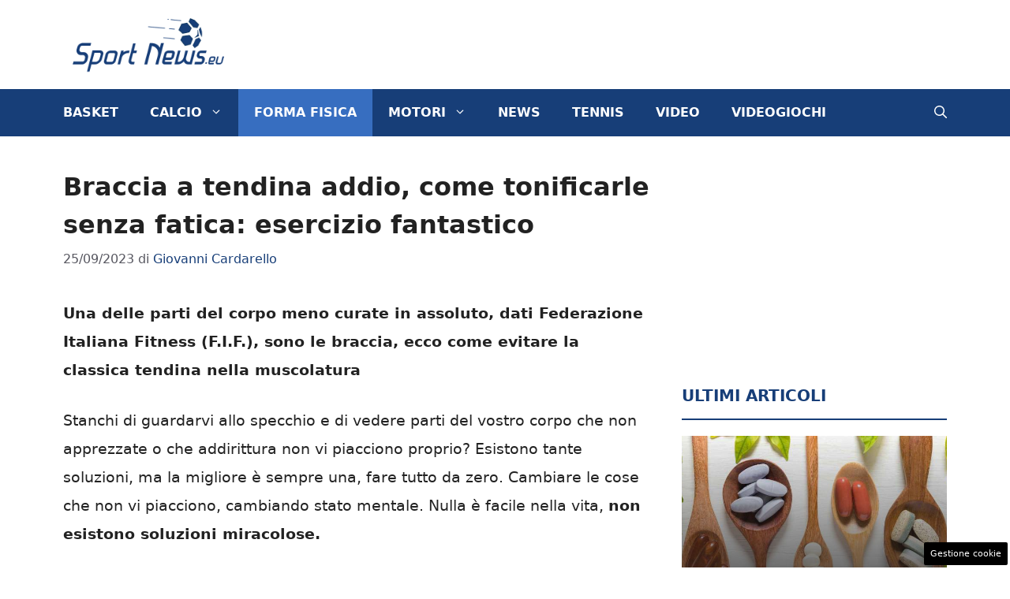

--- FILE ---
content_type: text/html; charset=UTF-8
request_url: https://www.sportnews.eu/2023/09/25/braccia-a-tendina-addio-come-tonificarle-senza-fatica-esercizio-fantastico/
body_size: 18282
content:
<!DOCTYPE html>
<html lang="it-IT">
<head>
	<meta charset="UTF-8"><link rel="preload" as="script" href="https://a.thecoreadv.com/s/sportnews/ads.js">
<link href="https://www.googletagmanager.com/gtag/js?id=G-6RN7EJCFH3" rel="preload" as="script">
<link rel="preload" href="https://www.sportnews.eu/wp-content/cache/fvm/min/1748960762-css28bf580074b5d7aa864ac4e213cdd623eb5f6e86a06863801e5cfc74acbbc.css" as="style" media="all" />
<link rel="preload" href="https://www.sportnews.eu/wp-content/cache/fvm/min/1748960762-csse3514279e8f470a3f3cc0d370f9bd326f87310667651f02266ac4ce72ce0a.css" as="style" media="all" />
<link rel="preload" href="https://www.sportnews.eu/wp-content/cache/fvm/min/1748960762-csscec2fae14b9aecfd0af4aaabc26fb88bf9805a4d5811643073b3db46118e6.css" as="style" media="all" />
<link rel="preload" href="https://www.sportnews.eu/wp-content/cache/fvm/min/1748960762-css2aa5b26de6c49f6cc8670501c69955c7e84b919b4474dd06e8aef2bb1bf1d.css" as="style" media="all" />
<link rel="preload" href="https://www.sportnews.eu/wp-content/cache/fvm/min/1748960762-js81e876193324bb34a48ad188fc80c57d0012efcad69746bb5a46ddac2e000f.js" as="script" />
<link rel="preload" href="https://www.sportnews.eu/wp-content/cache/fvm/min/1748960762-js8ae2b03d8ef94b781f0e2922082337d7e9e05580a430d5c3bf44615e615786.js" as="script" /><script data-cfasync="false">if(navigator.userAgent.match(/MSIE|Internet Explorer/i)||navigator.userAgent.match(/Trident\/7\..*?rv:11/i)){var href=document.location.href;if(!href.match(/[?&]iebrowser/)){if(href.indexOf("?")==-1){if(href.indexOf("#")==-1){document.location.href=href+"?iebrowser=1"}else{document.location.href=href.replace("#","?iebrowser=1#")}}else{if(href.indexOf("#")==-1){document.location.href=href+"&iebrowser=1"}else{document.location.href=href.replace("#","&iebrowser=1#")}}}}</script>
<script data-cfasync="false">class FVMLoader{constructor(e){this.triggerEvents=e,this.eventOptions={passive:!0},this.userEventListener=this.triggerListener.bind(this),this.delayedScripts={normal:[],async:[],defer:[]},this.allJQueries=[]}_addUserInteractionListener(e){this.triggerEvents.forEach(t=>window.addEventListener(t,e.userEventListener,e.eventOptions))}_removeUserInteractionListener(e){this.triggerEvents.forEach(t=>window.removeEventListener(t,e.userEventListener,e.eventOptions))}triggerListener(){this._removeUserInteractionListener(this),"loading"===document.readyState?document.addEventListener("DOMContentLoaded",this._loadEverythingNow.bind(this)):this._loadEverythingNow()}async _loadEverythingNow(){this._runAllDelayedCSS(),this._delayEventListeners(),this._delayJQueryReady(this),this._handleDocumentWrite(),this._registerAllDelayedScripts(),await this._loadScriptsFromList(this.delayedScripts.normal),await this._loadScriptsFromList(this.delayedScripts.defer),await this._loadScriptsFromList(this.delayedScripts.async),await this._triggerDOMContentLoaded(),await this._triggerWindowLoad(),window.dispatchEvent(new Event("wpr-allScriptsLoaded"))}_registerAllDelayedScripts(){document.querySelectorAll("script[type=fvmdelay]").forEach(e=>{e.hasAttribute("src")?e.hasAttribute("async")&&!1!==e.async?this.delayedScripts.async.push(e):e.hasAttribute("defer")&&!1!==e.defer||"module"===e.getAttribute("data-type")?this.delayedScripts.defer.push(e):this.delayedScripts.normal.push(e):this.delayedScripts.normal.push(e)})}_runAllDelayedCSS(){document.querySelectorAll("link[rel=fvmdelay]").forEach(e=>{e.setAttribute("rel","stylesheet")})}async _transformScript(e){return await this._requestAnimFrame(),new Promise(t=>{const n=document.createElement("script");let r;[...e.attributes].forEach(e=>{let t=e.nodeName;"type"!==t&&("data-type"===t&&(t="type",r=e.nodeValue),n.setAttribute(t,e.nodeValue))}),e.hasAttribute("src")?(n.addEventListener("load",t),n.addEventListener("error",t)):(n.text=e.text,t()),e.parentNode.replaceChild(n,e)})}async _loadScriptsFromList(e){const t=e.shift();return t?(await this._transformScript(t),this._loadScriptsFromList(e)):Promise.resolve()}_delayEventListeners(){let e={};function t(t,n){!function(t){function n(n){return e[t].eventsToRewrite.indexOf(n)>=0?"wpr-"+n:n}e[t]||(e[t]={originalFunctions:{add:t.addEventListener,remove:t.removeEventListener},eventsToRewrite:[]},t.addEventListener=function(){arguments[0]=n(arguments[0]),e[t].originalFunctions.add.apply(t,arguments)},t.removeEventListener=function(){arguments[0]=n(arguments[0]),e[t].originalFunctions.remove.apply(t,arguments)})}(t),e[t].eventsToRewrite.push(n)}function n(e,t){let n=e[t];Object.defineProperty(e,t,{get:()=>n||function(){},set(r){e["wpr"+t]=n=r}})}t(document,"DOMContentLoaded"),t(window,"DOMContentLoaded"),t(window,"load"),t(window,"pageshow"),t(document,"readystatechange"),n(document,"onreadystatechange"),n(window,"onload"),n(window,"onpageshow")}_delayJQueryReady(e){let t=window.jQuery;Object.defineProperty(window,"jQuery",{get:()=>t,set(n){if(n&&n.fn&&!e.allJQueries.includes(n)){n.fn.ready=n.fn.init.prototype.ready=function(t){e.domReadyFired?t.bind(document)(n):document.addEventListener("DOMContentLoaded2",()=>t.bind(document)(n))};const t=n.fn.on;n.fn.on=n.fn.init.prototype.on=function(){if(this[0]===window){function e(e){return e.split(" ").map(e=>"load"===e||0===e.indexOf("load.")?"wpr-jquery-load":e).join(" ")}"string"==typeof arguments[0]||arguments[0]instanceof String?arguments[0]=e(arguments[0]):"object"==typeof arguments[0]&&Object.keys(arguments[0]).forEach(t=>{delete Object.assign(arguments[0],{[e(t)]:arguments[0][t]})[t]})}return t.apply(this,arguments),this},e.allJQueries.push(n)}t=n}})}async _triggerDOMContentLoaded(){this.domReadyFired=!0,await this._requestAnimFrame(),document.dispatchEvent(new Event("DOMContentLoaded2")),await this._requestAnimFrame(),window.dispatchEvent(new Event("DOMContentLoaded2")),await this._requestAnimFrame(),document.dispatchEvent(new Event("wpr-readystatechange")),await this._requestAnimFrame(),document.wpronreadystatechange&&document.wpronreadystatechange()}async _triggerWindowLoad(){await this._requestAnimFrame(),window.dispatchEvent(new Event("wpr-load")),await this._requestAnimFrame(),window.wpronload&&window.wpronload(),await this._requestAnimFrame(),this.allJQueries.forEach(e=>e(window).trigger("wpr-jquery-load")),window.dispatchEvent(new Event("wpr-pageshow")),await this._requestAnimFrame(),window.wpronpageshow&&window.wpronpageshow()}_handleDocumentWrite(){const e=new Map;document.write=document.writeln=function(t){const n=document.currentScript,r=document.createRange(),i=n.parentElement;let a=e.get(n);void 0===a&&(a=n.nextSibling,e.set(n,a));const s=document.createDocumentFragment();r.setStart(s,0),s.appendChild(r.createContextualFragment(t)),i.insertBefore(s,a)}}async _requestAnimFrame(){return new Promise(e=>requestAnimationFrame(e))}static run(){const e=new FVMLoader(["keydown","mousemove","touchmove","touchstart","touchend","wheel"]);e._addUserInteractionListener(e)}}FVMLoader.run();</script><meta name='robots' content='index, follow, max-image-preview:large, max-snippet:-1, max-video-preview:-1' /><meta name="google-site-verification" content="EpVmo1qjFGoEN9BWAWMworbywvI8wXhRyzqQpJtVr6w" /><meta name="viewport" content="width=device-width, initial-scale=1"><title>Braccia a tendina addio, come tonificarle senza fatica: esercizio fantastico</title><meta name="description" content="Una delle parti del corpo meno curate in assoluto, dati F.I.F., sono le braccia, ecco come evitare la classica tendina nella muscolatura" /><link rel="canonical" href="https://www.sportnews.eu/2023/09/25/braccia-a-tendina-addio-come-tonificarle-senza-fatica-esercizio-fantastico/" /><meta property="og:locale" content="it_IT" /><meta property="og:type" content="article" /><meta property="og:title" content="Braccia a tendina addio, come tonificarle senza fatica: esercizio fantastico" /><meta property="og:description" content="Una delle parti del corpo meno curate in assoluto, dati F.I.F., sono le braccia, ecco come evitare la classica tendina nella muscolatura" /><meta property="og:url" content="https://www.sportnews.eu/2023/09/25/braccia-a-tendina-addio-come-tonificarle-senza-fatica-esercizio-fantastico/" /><meta property="og:site_name" content="Sportnews.eu" /><meta property="article:publisher" content="https://www.facebook.com/SportNews.eu" /><meta property="article:author" content="https://www.facebook.com/karda1970" /><meta property="article:published_time" content="2023-09-25T13:14:08+00:00" /><meta property="article:modified_time" content="2025-02-25T10:44:39+00:00" /><meta property="og:image" content="https://www.sportnews.eu/wp-content/uploads/2023/09/Braccia-a-tendina-Foto-Pexels-sportnews.eu_.jpg" /><meta property="og:image:width" content="1280" /><meta property="og:image:height" content="720" /><meta property="og:image:type" content="image/jpeg" /><meta name="author" content="Giovanni Cardarello" /><meta name="twitter:label1" content="Scritto da" /><meta name="twitter:data1" content="Giovanni Cardarello" /><meta name="twitter:label2" content="Tempo di lettura stimato" /><meta name="twitter:data2" content="2 minuti" /><script type="application/ld+json" class="yoast-schema-graph">{"@context":"https://schema.org","@graph":[{"@type":"Article","@id":"https://www.sportnews.eu/2023/09/25/braccia-a-tendina-addio-come-tonificarle-senza-fatica-esercizio-fantastico/#article","isPartOf":{"@id":"https://www.sportnews.eu/2023/09/25/braccia-a-tendina-addio-come-tonificarle-senza-fatica-esercizio-fantastico/"},"author":{"name":"Giovanni Cardarello","@id":"https://www.sportnews.eu/#/schema/person/52f11e51d9f65040487c558ec8cbe935"},"headline":"Braccia a tendina addio, come tonificarle senza fatica: esercizio fantastico","datePublished":"2023-09-25T13:14:08+00:00","dateModified":"2025-02-25T10:44:39+00:00","mainEntityOfPage":{"@id":"https://www.sportnews.eu/2023/09/25/braccia-a-tendina-addio-come-tonificarle-senza-fatica-esercizio-fantastico/"},"wordCount":428,"publisher":{"@id":"https://www.sportnews.eu/#organization"},"image":{"@id":"https://www.sportnews.eu/2023/09/25/braccia-a-tendina-addio-come-tonificarle-senza-fatica-esercizio-fantastico/#primaryimage"},"thumbnailUrl":"https://www.sportnews.eu/wp-content/uploads/2023/09/Braccia-a-tendina-Foto-Pexels-sportnews.eu_.jpg","articleSection":["Forma Fisica"],"inLanguage":"it-IT"},{"@type":"WebPage","@id":"https://www.sportnews.eu/2023/09/25/braccia-a-tendina-addio-come-tonificarle-senza-fatica-esercizio-fantastico/","url":"https://www.sportnews.eu/2023/09/25/braccia-a-tendina-addio-come-tonificarle-senza-fatica-esercizio-fantastico/","name":"Braccia a tendina addio, come tonificarle senza fatica: esercizio fantastico","isPartOf":{"@id":"https://www.sportnews.eu/#website"},"primaryImageOfPage":{"@id":"https://www.sportnews.eu/2023/09/25/braccia-a-tendina-addio-come-tonificarle-senza-fatica-esercizio-fantastico/#primaryimage"},"image":{"@id":"https://www.sportnews.eu/2023/09/25/braccia-a-tendina-addio-come-tonificarle-senza-fatica-esercizio-fantastico/#primaryimage"},"thumbnailUrl":"https://www.sportnews.eu/wp-content/uploads/2023/09/Braccia-a-tendina-Foto-Pexels-sportnews.eu_.jpg","datePublished":"2023-09-25T13:14:08+00:00","dateModified":"2025-02-25T10:44:39+00:00","description":"Una delle parti del corpo meno curate in assoluto, dati F.I.F., sono le braccia, ecco come evitare la classica tendina nella muscolatura","breadcrumb":{"@id":"https://www.sportnews.eu/2023/09/25/braccia-a-tendina-addio-come-tonificarle-senza-fatica-esercizio-fantastico/#breadcrumb"},"inLanguage":"it-IT","potentialAction":[{"@type":"ReadAction","target":["https://www.sportnews.eu/2023/09/25/braccia-a-tendina-addio-come-tonificarle-senza-fatica-esercizio-fantastico/"]}]},{"@type":"ImageObject","inLanguage":"it-IT","@id":"https://www.sportnews.eu/2023/09/25/braccia-a-tendina-addio-come-tonificarle-senza-fatica-esercizio-fantastico/#primaryimage","url":"https://www.sportnews.eu/wp-content/uploads/2023/09/Braccia-a-tendina-Foto-Pexels-sportnews.eu_.jpg","contentUrl":"https://www.sportnews.eu/wp-content/uploads/2023/09/Braccia-a-tendina-Foto-Pexels-sportnews.eu_.jpg","width":1280,"height":720,"caption":"Braccia a tendina (Foto Pexels) - sportnews.eu"},{"@type":"BreadcrumbList","@id":"https://www.sportnews.eu/2023/09/25/braccia-a-tendina-addio-come-tonificarle-senza-fatica-esercizio-fantastico/#breadcrumb","itemListElement":[{"@type":"ListItem","position":1,"name":"SportNews","item":"https://www.sportnews.eu/"},{"@type":"ListItem","position":2,"name":"Forma Fisica","item":"https://www.sportnews.eu/forma-fisica/"},{"@type":"ListItem","position":3,"name":"Braccia a tendina addio, come tonificarle senza fatica: esercizio fantastico"}]},{"@type":"WebSite","@id":"https://www.sportnews.eu/#website","url":"https://www.sportnews.eu/","name":"Sportnews.eu","description":"Notizie sport, notizie calcio, calciomercato, basket, formula 1, ciclismo, volley, tennis","publisher":{"@id":"https://www.sportnews.eu/#organization"},"potentialAction":[{"@type":"SearchAction","target":{"@type":"EntryPoint","urlTemplate":"https://www.sportnews.eu/?s={search_term_string}"},"query-input":{"@type":"PropertyValueSpecification","valueRequired":true,"valueName":"search_term_string"}}],"inLanguage":"it-IT"},{"@type":"Organization","@id":"https://www.sportnews.eu/#organization","name":"SportNews.eu","url":"https://www.sportnews.eu/","logo":{"@type":"ImageObject","inLanguage":"it-IT","@id":"https://www.sportnews.eu/#/schema/logo/image/","url":"https://www.sportnews.eu/wp-content/uploads/sportnews-logo-retina.png","contentUrl":"https://www.sportnews.eu/wp-content/uploads/sportnews-logo-retina.png","width":544,"height":180,"caption":"SportNews.eu"},"image":{"@id":"https://www.sportnews.eu/#/schema/logo/image/"},"sameAs":["https://www.facebook.com/SportNews.eu"]},{"@type":"Person","@id":"https://www.sportnews.eu/#/schema/person/52f11e51d9f65040487c558ec8cbe935","name":"Giovanni Cardarello","image":{"@type":"ImageObject","inLanguage":"it-IT","@id":"https://www.sportnews.eu/#/schema/person/image/","url":"https://secure.gravatar.com/avatar/85ee5bc3d27d3c8755280738f118f83d25f26bf91531acbb07665ffa055e2c5c?s=96&d=mm&r=g","contentUrl":"https://secure.gravatar.com/avatar/85ee5bc3d27d3c8755280738f118f83d25f26bf91531acbb07665ffa055e2c5c?s=96&d=mm&r=g","caption":"Giovanni Cardarello"},"description":"Giornalista pubblicista (ODG Umbria). Laureato con Master in Comunicazione. Romano del Quadraro, ma vivo in Umbria fra Spoleto e Terni. Sposato con Ilaria, ho tre figli. Mi occupo di sport, ambiente, cucina, politica, economia, lifestyle e gossip. Scrivo sui giornali, cartacei e online, dall'età di 14 anni. Dal 2017 lo faccio per il Gruppo Editoriale della testata","sameAs":["https://www.facebook.com/karda1970","https://www.instagram.com/karda1970/","https://www.linkedin.com/in/giovannicardarello/","https://x.com/https://twitter.com/karda70","https://www.youtube.com/c/GiovanniCardarello"],"url":"https://www.sportnews.eu/author/giovanni/"}]}</script><link rel="alternate" type="application/rss+xml" title="Sportnews.eu &raquo; Feed" href="https://www.sportnews.eu/feed/" /><link rel="alternate" type="application/rss+xml" title="Sportnews.eu &raquo; Feed dei commenti" href="https://www.sportnews.eu/comments/feed/" />
	
	<style media="all">img:is([sizes="auto" i],[sizes^="auto," i]){contain-intrinsic-size:3000px 1500px}</style>
	

<script>
  window._taboola = window._taboola || [];
  _taboola.push({article:'auto'});
</script><script>var adser = {"pagetype":"article","category":["Forma Fisica"],"category_iab":[""],"hot":false,"cmp":"clickio","cmp_params":"\/\/clickiocmp.com\/t\/consent_234048.js","_taboola":"\/\/cdn.taboola.com\/libtrc\/dmmnetwork\/loader.js"}</script>

<script>
    document.addEventListener('DOMContentLoaded', function() {
        var script = document.createElement('script');
        script.src = "https://www.googletagmanager.com/gtag/js?id=G-6RN7EJCFH3";
        script.async = true;
        document.head.appendChild(script);

        script.onload = function() {
            window.dataLayer = window.dataLayer || [];
            function gtag(){dataLayer.push(arguments);}
            gtag('js', new Date());
            gtag('config', 'G-6RN7EJCFH3');
        };
    });
</script>




	
	
	
	
	
	
	
	
	
	
	
	
	
	
	
	
	
	
	
	
	
	
	
	
	


<link rel="amphtml" href="https://www.sportnews.eu/2023/09/25/braccia-a-tendina-addio-come-tonificarle-senza-fatica-esercizio-fantastico/amp/" />

<link rel='stylesheet' id='wp-block-library-css' href='https://www.sportnews.eu/wp-content/cache/fvm/min/1748960762-css28bf580074b5d7aa864ac4e213cdd623eb5f6e86a06863801e5cfc74acbbc.css' media='all' />
<style id='classic-theme-styles-inline-css' media="all">/*! This file is auto-generated */
.wp-block-button__link{color:#fff;background-color:#32373c;border-radius:9999px;box-shadow:none;text-decoration:none;padding:calc(.667em + 2px) calc(1.333em + 2px);font-size:1.125em}.wp-block-file__button{background:#32373c;color:#fff;text-decoration:none}</style>
<style id='global-styles-inline-css' media="all">:root{--wp--preset--aspect-ratio--square:1;--wp--preset--aspect-ratio--4-3:4/3;--wp--preset--aspect-ratio--3-4:3/4;--wp--preset--aspect-ratio--3-2:3/2;--wp--preset--aspect-ratio--2-3:2/3;--wp--preset--aspect-ratio--16-9:16/9;--wp--preset--aspect-ratio--9-16:9/16;--wp--preset--color--black:#000000;--wp--preset--color--cyan-bluish-gray:#abb8c3;--wp--preset--color--white:#ffffff;--wp--preset--color--pale-pink:#f78da7;--wp--preset--color--vivid-red:#cf2e2e;--wp--preset--color--luminous-vivid-orange:#ff6900;--wp--preset--color--luminous-vivid-amber:#fcb900;--wp--preset--color--light-green-cyan:#7bdcb5;--wp--preset--color--vivid-green-cyan:#00d084;--wp--preset--color--pale-cyan-blue:#8ed1fc;--wp--preset--color--vivid-cyan-blue:#0693e3;--wp--preset--color--vivid-purple:#9b51e0;--wp--preset--color--contrast:var(--contrast);--wp--preset--color--contrast-2:var(--contrast-2);--wp--preset--color--contrast-3:var(--contrast-3);--wp--preset--color--base:var(--base);--wp--preset--color--base-2:var(--base-2);--wp--preset--color--base-3:var(--base-3);--wp--preset--color--accent:var(--accent);--wp--preset--color--global-color-8:var(--global-color-8);--wp--preset--gradient--vivid-cyan-blue-to-vivid-purple:linear-gradient(135deg,rgba(6,147,227,1) 0%,rgb(155,81,224) 100%);--wp--preset--gradient--light-green-cyan-to-vivid-green-cyan:linear-gradient(135deg,rgb(122,220,180) 0%,rgb(0,208,130) 100%);--wp--preset--gradient--luminous-vivid-amber-to-luminous-vivid-orange:linear-gradient(135deg,rgba(252,185,0,1) 0%,rgba(255,105,0,1) 100%);--wp--preset--gradient--luminous-vivid-orange-to-vivid-red:linear-gradient(135deg,rgba(255,105,0,1) 0%,rgb(207,46,46) 100%);--wp--preset--gradient--very-light-gray-to-cyan-bluish-gray:linear-gradient(135deg,rgb(238,238,238) 0%,rgb(169,184,195) 100%);--wp--preset--gradient--cool-to-warm-spectrum:linear-gradient(135deg,rgb(74,234,220) 0%,rgb(151,120,209) 20%,rgb(207,42,186) 40%,rgb(238,44,130) 60%,rgb(251,105,98) 80%,rgb(254,248,76) 100%);--wp--preset--gradient--blush-light-purple:linear-gradient(135deg,rgb(255,206,236) 0%,rgb(152,150,240) 100%);--wp--preset--gradient--blush-bordeaux:linear-gradient(135deg,rgb(254,205,165) 0%,rgb(254,45,45) 50%,rgb(107,0,62) 100%);--wp--preset--gradient--luminous-dusk:linear-gradient(135deg,rgb(255,203,112) 0%,rgb(199,81,192) 50%,rgb(65,88,208) 100%);--wp--preset--gradient--pale-ocean:linear-gradient(135deg,rgb(255,245,203) 0%,rgb(182,227,212) 50%,rgb(51,167,181) 100%);--wp--preset--gradient--electric-grass:linear-gradient(135deg,rgb(202,248,128) 0%,rgb(113,206,126) 100%);--wp--preset--gradient--midnight:linear-gradient(135deg,rgb(2,3,129) 0%,rgb(40,116,252) 100%);--wp--preset--font-size--small:13px;--wp--preset--font-size--medium:20px;--wp--preset--font-size--large:36px;--wp--preset--font-size--x-large:42px;--wp--preset--spacing--20:0.44rem;--wp--preset--spacing--30:0.67rem;--wp--preset--spacing--40:1rem;--wp--preset--spacing--50:1.5rem;--wp--preset--spacing--60:2.25rem;--wp--preset--spacing--70:3.38rem;--wp--preset--spacing--80:5.06rem;--wp--preset--shadow--natural:6px 6px 9px rgba(0, 0, 0, 0.2);--wp--preset--shadow--deep:12px 12px 50px rgba(0, 0, 0, 0.4);--wp--preset--shadow--sharp:6px 6px 0px rgba(0, 0, 0, 0.2);--wp--preset--shadow--outlined:6px 6px 0px -3px rgba(255, 255, 255, 1), 6px 6px rgba(0, 0, 0, 1);--wp--preset--shadow--crisp:6px 6px 0px rgba(0, 0, 0, 1)}:where(.is-layout-flex){gap:.5em}:where(.is-layout-grid){gap:.5em}body .is-layout-flex{display:flex}.is-layout-flex{flex-wrap:wrap;align-items:center}.is-layout-flex>:is(*,div){margin:0}body .is-layout-grid{display:grid}.is-layout-grid>:is(*,div){margin:0}:where(.wp-block-columns.is-layout-flex){gap:2em}:where(.wp-block-columns.is-layout-grid){gap:2em}:where(.wp-block-post-template.is-layout-flex){gap:1.25em}:where(.wp-block-post-template.is-layout-grid){gap:1.25em}.has-black-color{color:var(--wp--preset--color--black)!important}.has-cyan-bluish-gray-color{color:var(--wp--preset--color--cyan-bluish-gray)!important}.has-white-color{color:var(--wp--preset--color--white)!important}.has-pale-pink-color{color:var(--wp--preset--color--pale-pink)!important}.has-vivid-red-color{color:var(--wp--preset--color--vivid-red)!important}.has-luminous-vivid-orange-color{color:var(--wp--preset--color--luminous-vivid-orange)!important}.has-luminous-vivid-amber-color{color:var(--wp--preset--color--luminous-vivid-amber)!important}.has-light-green-cyan-color{color:var(--wp--preset--color--light-green-cyan)!important}.has-vivid-green-cyan-color{color:var(--wp--preset--color--vivid-green-cyan)!important}.has-pale-cyan-blue-color{color:var(--wp--preset--color--pale-cyan-blue)!important}.has-vivid-cyan-blue-color{color:var(--wp--preset--color--vivid-cyan-blue)!important}.has-vivid-purple-color{color:var(--wp--preset--color--vivid-purple)!important}.has-black-background-color{background-color:var(--wp--preset--color--black)!important}.has-cyan-bluish-gray-background-color{background-color:var(--wp--preset--color--cyan-bluish-gray)!important}.has-white-background-color{background-color:var(--wp--preset--color--white)!important}.has-pale-pink-background-color{background-color:var(--wp--preset--color--pale-pink)!important}.has-vivid-red-background-color{background-color:var(--wp--preset--color--vivid-red)!important}.has-luminous-vivid-orange-background-color{background-color:var(--wp--preset--color--luminous-vivid-orange)!important}.has-luminous-vivid-amber-background-color{background-color:var(--wp--preset--color--luminous-vivid-amber)!important}.has-light-green-cyan-background-color{background-color:var(--wp--preset--color--light-green-cyan)!important}.has-vivid-green-cyan-background-color{background-color:var(--wp--preset--color--vivid-green-cyan)!important}.has-pale-cyan-blue-background-color{background-color:var(--wp--preset--color--pale-cyan-blue)!important}.has-vivid-cyan-blue-background-color{background-color:var(--wp--preset--color--vivid-cyan-blue)!important}.has-vivid-purple-background-color{background-color:var(--wp--preset--color--vivid-purple)!important}.has-black-border-color{border-color:var(--wp--preset--color--black)!important}.has-cyan-bluish-gray-border-color{border-color:var(--wp--preset--color--cyan-bluish-gray)!important}.has-white-border-color{border-color:var(--wp--preset--color--white)!important}.has-pale-pink-border-color{border-color:var(--wp--preset--color--pale-pink)!important}.has-vivid-red-border-color{border-color:var(--wp--preset--color--vivid-red)!important}.has-luminous-vivid-orange-border-color{border-color:var(--wp--preset--color--luminous-vivid-orange)!important}.has-luminous-vivid-amber-border-color{border-color:var(--wp--preset--color--luminous-vivid-amber)!important}.has-light-green-cyan-border-color{border-color:var(--wp--preset--color--light-green-cyan)!important}.has-vivid-green-cyan-border-color{border-color:var(--wp--preset--color--vivid-green-cyan)!important}.has-pale-cyan-blue-border-color{border-color:var(--wp--preset--color--pale-cyan-blue)!important}.has-vivid-cyan-blue-border-color{border-color:var(--wp--preset--color--vivid-cyan-blue)!important}.has-vivid-purple-border-color{border-color:var(--wp--preset--color--vivid-purple)!important}.has-vivid-cyan-blue-to-vivid-purple-gradient-background{background:var(--wp--preset--gradient--vivid-cyan-blue-to-vivid-purple)!important}.has-light-green-cyan-to-vivid-green-cyan-gradient-background{background:var(--wp--preset--gradient--light-green-cyan-to-vivid-green-cyan)!important}.has-luminous-vivid-amber-to-luminous-vivid-orange-gradient-background{background:var(--wp--preset--gradient--luminous-vivid-amber-to-luminous-vivid-orange)!important}.has-luminous-vivid-orange-to-vivid-red-gradient-background{background:var(--wp--preset--gradient--luminous-vivid-orange-to-vivid-red)!important}.has-very-light-gray-to-cyan-bluish-gray-gradient-background{background:var(--wp--preset--gradient--very-light-gray-to-cyan-bluish-gray)!important}.has-cool-to-warm-spectrum-gradient-background{background:var(--wp--preset--gradient--cool-to-warm-spectrum)!important}.has-blush-light-purple-gradient-background{background:var(--wp--preset--gradient--blush-light-purple)!important}.has-blush-bordeaux-gradient-background{background:var(--wp--preset--gradient--blush-bordeaux)!important}.has-luminous-dusk-gradient-background{background:var(--wp--preset--gradient--luminous-dusk)!important}.has-pale-ocean-gradient-background{background:var(--wp--preset--gradient--pale-ocean)!important}.has-electric-grass-gradient-background{background:var(--wp--preset--gradient--electric-grass)!important}.has-midnight-gradient-background{background:var(--wp--preset--gradient--midnight)!important}.has-small-font-size{font-size:var(--wp--preset--font-size--small)!important}.has-medium-font-size{font-size:var(--wp--preset--font-size--medium)!important}.has-large-font-size{font-size:var(--wp--preset--font-size--large)!important}.has-x-large-font-size{font-size:var(--wp--preset--font-size--x-large)!important}:where(.wp-block-post-template.is-layout-flex){gap:1.25em}:where(.wp-block-post-template.is-layout-grid){gap:1.25em}:where(.wp-block-columns.is-layout-flex){gap:2em}:where(.wp-block-columns.is-layout-grid){gap:2em}:root :where(.wp-block-pullquote){font-size:1.5em;line-height:1.6}</style>
<link rel='stylesheet' id='adser-css' href='https://www.sportnews.eu/wp-content/cache/fvm/min/1748960762-csse3514279e8f470a3f3cc0d370f9bd326f87310667651f02266ac4ce72ce0a.css' media='all' />
<link rel='stylesheet' id='dadaPushly-css' href='https://www.sportnews.eu/wp-content/cache/fvm/min/1748960762-csscec2fae14b9aecfd0af4aaabc26fb88bf9805a4d5811643073b3db46118e6.css' media='all' />
<link rel='stylesheet' id='generate-style-css' href='https://www.sportnews.eu/wp-content/cache/fvm/min/1748960762-css2aa5b26de6c49f6cc8670501c69955c7e84b919b4474dd06e8aef2bb1bf1d.css' media='all' />
<style id='generate-style-inline-css' media="all">body{background-color:var(--base-3);color:var(--contrast)}a{color:var(--accent)}a:hover,a:focus{text-decoration:underline}.entry-title a,.site-branding a,a.button,.wp-block-button__link,.main-navigation a{text-decoration:none}a:hover,a:focus,a:active{color:var(--contrast)}.wp-block-group__inner-container{max-width:1200px;margin-left:auto;margin-right:auto}.site-header .header-image{width:220px}:root{--contrast:#222222;--contrast-2:#575760;--contrast-3:#b2b2be;--base:#f0f0f0;--base-2:#f7f8f9;--base-3:#ffffff;--accent:#173E78;--global-color-8:#376ec0}:root .has-contrast-color{color:var(--contrast)}:root .has-contrast-background-color{background-color:var(--contrast)}:root .has-contrast-2-color{color:var(--contrast-2)}:root .has-contrast-2-background-color{background-color:var(--contrast-2)}:root .has-contrast-3-color{color:var(--contrast-3)}:root .has-contrast-3-background-color{background-color:var(--contrast-3)}:root .has-base-color{color:var(--base)}:root .has-base-background-color{background-color:var(--base)}:root .has-base-2-color{color:var(--base-2)}:root .has-base-2-background-color{background-color:var(--base-2)}:root .has-base-3-color{color:var(--base-3)}:root .has-base-3-background-color{background-color:var(--base-3)}:root .has-accent-color{color:var(--accent)}:root .has-accent-background-color{background-color:var(--accent)}:root .has-global-color-8-color{color:var(--global-color-8)}:root .has-global-color-8-background-color{background-color:var(--global-color-8)}.gp-modal:not(.gp-modal--open):not(.gp-modal--transition){display:none}.gp-modal--transition:not(.gp-modal--open){pointer-events:none}.gp-modal-overlay:not(.gp-modal-overlay--open):not(.gp-modal--transition){display:none}.gp-modal__overlay{display:none;position:fixed;top:0;left:0;right:0;bottom:0;background:rgba(0,0,0,.2);display:flex;justify-content:center;align-items:center;z-index:10000;backdrop-filter:blur(3px);transition:opacity 500ms ease;opacity:0}.gp-modal--open:not(.gp-modal--transition) .gp-modal__overlay{opacity:1}.gp-modal__container{max-width:100%;max-height:100vh;transform:scale(.9);transition:transform 500ms ease;padding:0 10px}.gp-modal--open:not(.gp-modal--transition) .gp-modal__container{transform:scale(1)}.search-modal-fields{display:flex}.gp-search-modal .gp-modal__overlay{align-items:flex-start;padding-top:25vh;background:var(--gp-search-modal-overlay-bg-color)}.search-modal-form{width:500px;max-width:100%;background-color:var(--gp-search-modal-bg-color);color:var(--gp-search-modal-text-color)}.search-modal-form .search-field,.search-modal-form .search-field:focus{width:100%;height:60px;background-color:transparent;border:0;appearance:none;color:currentColor}.search-modal-fields button,.search-modal-fields button:active,.search-modal-fields button:focus,.search-modal-fields button:hover{background-color:transparent;border:0;color:currentColor;width:60px}.main-navigation a,.main-navigation .menu-toggle,.main-navigation .menu-bar-items{font-weight:700;text-transform:uppercase;font-size:16px}body,button,input,select,textarea{font-size:19px}body{line-height:1.9}h1{font-weight:700;font-size:32px;line-height:1.5em}h2{font-weight:700;font-size:30px;line-height:1.4em}h3{font-weight:600;font-size:28px;line-height:1.4em}.top-bar{background-color:#636363;color:#fff}.top-bar a{color:#fff}.top-bar a:hover{color:#303030}.site-header{background-color:var(--base-3)}.main-title a,.main-title a:hover{color:var(--contrast)}.site-description{color:var(--contrast-2)}.main-navigation,.main-navigation ul ul{background-color:var(--accent)}.main-navigation .main-nav ul li a,.main-navigation .menu-toggle,.main-navigation .menu-bar-items{color:var(--base-3)}.main-navigation .main-nav ul li:not([class*="current-menu-"]):hover>a,.main-navigation .main-nav ul li:not([class*="current-menu-"]):focus>a,.main-navigation .main-nav ul li.sfHover:not([class*="current-menu-"])>a,.main-navigation .menu-bar-item:hover>a,.main-navigation .menu-bar-item.sfHover>a{color:var(--base-3);background-color:var(--global-color-8)}button.menu-toggle:hover,button.menu-toggle:focus{color:var(--base-3)}.main-navigation .main-nav ul li[class*="current-menu-"]>a{color:var(--base-3);background-color:var(--global-color-8)}.navigation-search input[type="search"],.navigation-search input[type="search"]:active,.navigation-search input[type="search"]:focus,.main-navigation .main-nav ul li.search-item.active>a,.main-navigation .menu-bar-items .search-item.active>a{color:var(--base-3);background-color:var(--global-color-8)}.main-navigation ul ul{background-color:var(--accent)}.main-navigation .main-nav ul ul li:not([class*="current-menu-"]):hover>a,.main-navigation .main-nav ul ul li:not([class*="current-menu-"]):focus>a,.main-navigation .main-nav ul ul li.sfHover:not([class*="current-menu-"])>a{background-color:#376ec0}.main-navigation .main-nav ul ul li[class*="current-menu-"]>a{background-color:var(--global-color-8)}.separate-containers .inside-article,.separate-containers .comments-area,.separate-containers .page-header,.one-container .container,.separate-containers .paging-navigation,.inside-page-header{background-color:var(--base-3)}.entry-title a{color:var(--contrast)}.entry-title a:hover{color:var(--contrast-2)}.entry-meta{color:var(--contrast-2)}.sidebar .widget{background-color:var(--base-3)}.footer-widgets{background-color:var(--contrast)}.site-info{color:var(--base-3);background-color:var(--accent)}.site-info a{color:var(--base-3)}.site-info a:hover{color:var(--base-3)}.footer-bar .widget_nav_menu .current-menu-item a{color:var(--base-3)}input[type="text"],input[type="email"],input[type="url"],input[type="password"],input[type="search"],input[type="tel"],input[type="number"],textarea,select{color:var(--contrast);background-color:var(--base-2);border-color:var(--base)}input[type="text"]:focus,input[type="email"]:focus,input[type="url"]:focus,input[type="password"]:focus,input[type="search"]:focus,input[type="tel"]:focus,input[type="number"]:focus,textarea:focus,select:focus{color:var(--contrast);background-color:var(--base-2);border-color:var(--contrast-3)}button,html input[type="button"],input[type="reset"],input[type="submit"],a.button,a.wp-block-button__link:not(.has-background){color:#fff;background-color:#55555e}button:hover,html input[type="button"]:hover,input[type="reset"]:hover,input[type="submit"]:hover,a.button:hover,button:focus,html input[type="button"]:focus,input[type="reset"]:focus,input[type="submit"]:focus,a.button:focus,a.wp-block-button__link:not(.has-background):active,a.wp-block-button__link:not(.has-background):focus,a.wp-block-button__link:not(.has-background):hover{color:#fff;background-color:#3f4047}a.generate-back-to-top{background-color:rgba(0,0,0,.4);color:#fff}a.generate-back-to-top:hover,a.generate-back-to-top:focus{background-color:rgba(0,0,0,.6);color:#fff}:root{--gp-search-modal-bg-color:var(--base-3);--gp-search-modal-text-color:var(--contrast);--gp-search-modal-overlay-bg-color:rgba(0,0,0,0.2)}@media (max-width:768px){.main-navigation .menu-bar-item:hover>a,.main-navigation .menu-bar-item.sfHover>a{background:none;color:var(--base-3)}}.nav-below-header .main-navigation .inside-navigation.grid-container,.nav-above-header .main-navigation .inside-navigation.grid-container{padding:0 20px 0 20px}.site-main .wp-block-group__inner-container{padding:40px}.separate-containers .paging-navigation{padding-top:20px;padding-bottom:20px}.entry-content .alignwide,body:not(.no-sidebar) .entry-content .alignfull{margin-left:-40px;width:calc(100% + 80px);max-width:calc(100% + 80px)}.rtl .menu-item-has-children .dropdown-menu-toggle{padding-left:20px}.rtl .main-navigation .main-nav ul li.menu-item-has-children>a{padding-right:20px}@media (max-width:768px){.separate-containers .inside-article,.separate-containers .comments-area,.separate-containers .page-header,.separate-containers .paging-navigation,.one-container .site-content,.inside-page-header{padding:30px}.site-main .wp-block-group__inner-container{padding:30px}.inside-top-bar{padding-right:30px;padding-left:30px}.inside-header{padding-right:30px;padding-left:30px}.widget-area .widget{padding-top:30px;padding-right:30px;padding-bottom:30px;padding-left:30px}.footer-widgets-container{padding-top:30px;padding-right:30px;padding-bottom:30px;padding-left:30px}.inside-site-info{padding-right:30px;padding-left:30px}.entry-content .alignwide,body:not(.no-sidebar) .entry-content .alignfull{margin-left:-30px;width:calc(100% + 60px);max-width:calc(100% + 60px)}.one-container .site-main .paging-navigation{margin-bottom:20px}}.is-right-sidebar{width:30%}.is-left-sidebar{width:30%}.site-content .content-area{width:70%}@media (max-width:768px){.main-navigation .menu-toggle,.sidebar-nav-mobile:not(#sticky-placeholder){display:block}.main-navigation ul,.gen-sidebar-nav,.main-navigation:not(.slideout-navigation):not(.toggled) .main-nav>ul,.has-inline-mobile-toggle #site-navigation .inside-navigation>*:not(.navigation-search):not(.main-nav){display:none}.nav-align-right .inside-navigation,.nav-align-center .inside-navigation{justify-content:space-between}}.dynamic-author-image-rounded{border-radius:100%}.dynamic-featured-image,.dynamic-author-image{vertical-align:middle}.one-container.blog .dynamic-content-template:not(:last-child),.one-container.archive .dynamic-content-template:not(:last-child){padding-bottom:0}.dynamic-entry-excerpt>p:last-child{margin-bottom:0}</style>
<style id='generateblocks-inline-css' media="all">.gb-container.gb-tabs__item:not(.gb-tabs__item-open){display:none}.gb-container-525acc2f{padding-top:20px;padding-bottom:20px}.gb-container-3ffc8e74{min-height:260px;display:flex;flex-direction:column;justify-content:flex-end;position:relative;overflow-x:hidden;overflow-y:hidden}.gb-container-3ffc8e74:before{content:"";background-image:var(--background-image);background-repeat:no-repeat;background-position:center center;background-size:cover;z-index:0;position:absolute;top:0;right:0;bottom:0;left:0;transition:inherit;pointer-events:none}.gb-container-3ffc8e74:after{content:"";background-image:linear-gradient(180deg,rgba(255,255,255,0),var(--contrast));z-index:0;position:absolute;top:0;right:0;bottom:0;left:0;pointer-events:none}.gb-grid-wrapper>.gb-grid-column-3ffc8e74{width:100%}.gb-container-b3a03c90{max-width:1200px;z-index:1;position:relative;padding:20px}h4.gb-headline-ac22c05b{display:flex;align-items:center;justify-content:flex-start;font-size:20px;font-weight:600;text-transform:uppercase;text-align:left;padding-bottom:10px;border-bottom:2px solid var(--accent);color:var(--accent)}h3.gb-headline-8deddee5{font-size:20px;font-weight:500;text-transform:initial;margin-bottom:10px;color:var(--base-2)}h3.gb-headline-8deddee5 a{color:var(--base-2)}h3.gb-headline-8deddee5 a:hover{color:var(--base)}.gb-grid-wrapper-557aa889{display:flex;flex-wrap:wrap;row-gap:40px}.gb-grid-wrapper-557aa889>.gb-grid-column{box-sizing:border-box}@media (max-width:767px){.gb-container-525acc2f{padding-top:20px;padding-right:0;padding-bottom:20px;margin-top:40px}.gb-container-3ffc8e74{min-height:300px}h4.gb-headline-ac22c05b{font-size:17px}}.gb-container .wp-block-image img{vertical-align:middle}.gb-grid-wrapper .wp-block-image{margin-bottom:0}.gb-highlight{background:none}.gb-container-link{position:absolute;top:0;right:0;bottom:0;left:0;z-index:99}</style>
<script src="https://www.sportnews.eu/wp-content/cache/fvm/min/1748960762-js81e876193324bb34a48ad188fc80c57d0012efcad69746bb5a46ddac2e000f.js" id="jquery-core-js"></script>
<script src="https://www.sportnews.eu/wp-content/cache/fvm/min/1748960762-js8ae2b03d8ef94b781f0e2922082337d7e9e05580a430d5c3bf44615e615786.js" id="jquery-migrate-js"></script>
<script id="dadaPushly-js-extra">
var dadasuite_365_pushly_var = {"siteurl":"https:\/\/www.sportnews.eu","sitename":"sportnews.eu","is_post":"","redir":"js","endpoint":"https:\/\/sensor.pushly.net","view":"view_4"};
</script>
<script src="https://www.sportnews.eu/wp-content/plugins/dadasuite-365/includes/modules/dadasuite_365_pushly/js/dadasuite_365_pushly.min.js?ver=1.7.0" id="dadaPushly-js"></script>






<link rel="icon" href="https://www.sportnews.eu/wp-content/uploads/cropped-favicon-sportnews-eu-192x192.png" sizes="192x192" />


</head>

<body class="wp-singular post-template-default single single-post postid-275824 single-format-standard wp-custom-logo wp-embed-responsive wp-theme-generatepress post-image-above-header post-image-aligned-center right-sidebar nav-below-header one-container header-aligned-left dropdown-hover" itemtype="https://schema.org/Blog" itemscope>
	<a class="screen-reader-text skip-link" href="#content" title="Vai al contenuto">Vai al contenuto</a>		<header class="site-header" id="masthead" aria-label="Sito"  itemtype="https://schema.org/WPHeader" itemscope>
			<div class="inside-header grid-container">
				<div class="site-logo">
					<a href="https://www.sportnews.eu/" rel="home">
						<img  class="header-image is-logo-image" alt="Sportnews.eu" src="https://www.sportnews.eu/wp-content/uploads/sportnews-logo-retina.png" width="544" height="180" />
					</a>
				</div>			</div>
		</header>
				<nav class="main-navigation has-menu-bar-items sub-menu-right" id="site-navigation" aria-label="Principale"  itemtype="https://schema.org/SiteNavigationElement" itemscope>
			<div class="inside-navigation grid-container">
								<button class="menu-toggle" aria-controls="primary-menu" aria-expanded="false">
					<span class="gp-icon icon-menu-bars"><svg viewBox="0 0 512 512" aria-hidden="true" xmlns="http://www.w3.org/2000/svg" width="1em" height="1em"><path d="M0 96c0-13.255 10.745-24 24-24h464c13.255 0 24 10.745 24 24s-10.745 24-24 24H24c-13.255 0-24-10.745-24-24zm0 160c0-13.255 10.745-24 24-24h464c13.255 0 24 10.745 24 24s-10.745 24-24 24H24c-13.255 0-24-10.745-24-24zm0 160c0-13.255 10.745-24 24-24h464c13.255 0 24 10.745 24 24s-10.745 24-24 24H24c-13.255 0-24-10.745-24-24z" /></svg><svg viewBox="0 0 512 512" aria-hidden="true" xmlns="http://www.w3.org/2000/svg" width="1em" height="1em"><path d="M71.029 71.029c9.373-9.372 24.569-9.372 33.942 0L256 222.059l151.029-151.03c9.373-9.372 24.569-9.372 33.942 0 9.372 9.373 9.372 24.569 0 33.942L289.941 256l151.03 151.029c9.372 9.373 9.372 24.569 0 33.942-9.373 9.372-24.569 9.372-33.942 0L256 289.941l-151.029 151.03c-9.373 9.372-24.569 9.372-33.942 0-9.372-9.373-9.372-24.569 0-33.942L222.059 256 71.029 104.971c-9.372-9.373-9.372-24.569 0-33.942z" /></svg></span><span class="mobile-menu">Menu</span>				</button>
				<div id="primary-menu" class="main-nav"><ul id="menu-main-menu" class="menu sf-menu"><li id="menu-item-287826" class="menu-item menu-item-type-taxonomy menu-item-object-category menu-item-287826"><a href="https://www.sportnews.eu/basket/">Basket</a></li>
<li id="menu-item-26668" class="menu-item menu-item-type-taxonomy menu-item-object-category menu-item-has-children menu-item-26668"><a href="https://www.sportnews.eu/calcio/">Calcio<span role="presentation" class="dropdown-menu-toggle"><span class="gp-icon icon-arrow"><svg viewBox="0 0 330 512" aria-hidden="true" xmlns="http://www.w3.org/2000/svg" width="1em" height="1em"><path d="M305.913 197.085c0 2.266-1.133 4.815-2.833 6.514L171.087 335.593c-1.7 1.7-4.249 2.832-6.515 2.832s-4.815-1.133-6.515-2.832L26.064 203.599c-1.7-1.7-2.832-4.248-2.832-6.514s1.132-4.816 2.832-6.515l14.162-14.163c1.7-1.699 3.966-2.832 6.515-2.832 2.266 0 4.815 1.133 6.515 2.832l111.316 111.317 111.316-111.317c1.7-1.699 4.249-2.832 6.515-2.832s4.815 1.133 6.515 2.832l14.162 14.163c1.7 1.7 2.833 4.249 2.833 6.515z" /></svg></span></span></a>
<ul class="sub-menu">
	<li id="menu-item-150212" class="menu-item menu-item-type-taxonomy menu-item-object-category menu-item-150212"><a href="https://www.sportnews.eu/calcio/calciomercato/">Calciomercato</a></li>
	<li id="menu-item-287827" class="menu-item menu-item-type-taxonomy menu-item-object-category menu-item-287827"><a href="https://www.sportnews.eu/calcio/calcio-estero/">Calcio Estero</a></li>
	<li id="menu-item-222396" class="menu-item menu-item-type-taxonomy menu-item-object-category menu-item-222396"><a href="https://www.sportnews.eu/calcio/serie-a/">Serie A</a></li>
	<li id="menu-item-287828" class="menu-item menu-item-type-taxonomy menu-item-object-category menu-item-287828"><a href="https://www.sportnews.eu/calcio/serie-b/">Serie B</a></li>
	<li id="menu-item-245339" class="menu-item menu-item-type-taxonomy menu-item-object-category menu-item-245339"><a href="https://www.sportnews.eu/calcio/fantacalcio/">Fantacalcio</a></li>
</ul>
</li>
<li id="menu-item-230439" class="menu-item menu-item-type-taxonomy menu-item-object-category current-post-ancestor current-menu-parent current-post-parent menu-item-230439"><a href="https://www.sportnews.eu/forma-fisica/">Forma Fisica</a></li>
<li id="menu-item-222397" class="menu-item menu-item-type-taxonomy menu-item-object-category menu-item-has-children menu-item-222397"><a href="https://www.sportnews.eu/motori/">Motori<span role="presentation" class="dropdown-menu-toggle"><span class="gp-icon icon-arrow"><svg viewBox="0 0 330 512" aria-hidden="true" xmlns="http://www.w3.org/2000/svg" width="1em" height="1em"><path d="M305.913 197.085c0 2.266-1.133 4.815-2.833 6.514L171.087 335.593c-1.7 1.7-4.249 2.832-6.515 2.832s-4.815-1.133-6.515-2.832L26.064 203.599c-1.7-1.7-2.832-4.248-2.832-6.514s1.132-4.816 2.832-6.515l14.162-14.163c1.7-1.699 3.966-2.832 6.515-2.832 2.266 0 4.815 1.133 6.515 2.832l111.316 111.317 111.316-111.317c1.7-1.699 4.249-2.832 6.515-2.832s4.815 1.133 6.515 2.832l14.162 14.163c1.7 1.7 2.833 4.249 2.833 6.515z" /></svg></span></span></a>
<ul class="sub-menu">
	<li id="menu-item-218245" class="menu-item menu-item-type-taxonomy menu-item-object-category menu-item-218245"><a href="https://www.sportnews.eu/motori/formula-1/">Formula 1</a></li>
	<li id="menu-item-218246" class="menu-item menu-item-type-taxonomy menu-item-object-category menu-item-218246"><a href="https://www.sportnews.eu/motori/moto-gp/">Moto GP</a></li>
</ul>
</li>
<li id="menu-item-222398" class="menu-item menu-item-type-taxonomy menu-item-object-category menu-item-222398"><a href="https://www.sportnews.eu/news/">News</a></li>
<li id="menu-item-287829" class="menu-item menu-item-type-taxonomy menu-item-object-category menu-item-287829"><a href="https://www.sportnews.eu/tennis/">Tennis</a></li>
<li id="menu-item-287830" class="menu-item menu-item-type-taxonomy menu-item-object-category menu-item-287830"><a href="https://www.sportnews.eu/video/">Video</a></li>
<li id="menu-item-287831" class="menu-item menu-item-type-taxonomy menu-item-object-category menu-item-287831"><a href="https://www.sportnews.eu/videogiochi/">Videogiochi</a></li>
</ul></div><div class="menu-bar-items">	<span class="menu-bar-item">
		<a href="#" role="button" aria-label="Apri ricerca" data-gpmodal-trigger="gp-search"><span class="gp-icon icon-search"><svg viewBox="0 0 512 512" aria-hidden="true" xmlns="http://www.w3.org/2000/svg" width="1em" height="1em"><path fill-rule="evenodd" clip-rule="evenodd" d="M208 48c-88.366 0-160 71.634-160 160s71.634 160 160 160 160-71.634 160-160S296.366 48 208 48zM0 208C0 93.125 93.125 0 208 0s208 93.125 208 208c0 48.741-16.765 93.566-44.843 129.024l133.826 134.018c9.366 9.379 9.355 24.575-.025 33.941-9.379 9.366-24.575 9.355-33.941-.025L337.238 370.987C301.747 399.167 256.839 416 208 416 93.125 416 0 322.875 0 208z" /></svg><svg viewBox="0 0 512 512" aria-hidden="true" xmlns="http://www.w3.org/2000/svg" width="1em" height="1em"><path d="M71.029 71.029c9.373-9.372 24.569-9.372 33.942 0L256 222.059l151.029-151.03c9.373-9.372 24.569-9.372 33.942 0 9.372 9.373 9.372 24.569 0 33.942L289.941 256l151.03 151.029c9.372 9.373 9.372 24.569 0 33.942-9.373 9.372-24.569 9.372-33.942 0L256 289.941l-151.029 151.03c-9.373 9.372-24.569 9.372-33.942 0-9.372-9.373-9.372-24.569 0-33.942L222.059 256 71.029 104.971c-9.372-9.373-9.372-24.569 0-33.942z" /></svg></span></a>
	</span>
	</div>			</div>
		</nav>
		
	<div class="site grid-container container hfeed" id="page">
				<div class="site-content" id="content">
			
	<div class="content-area" id="primary">
		<main class="site-main" id="main">
			
<article id="post-275824" class="post-275824 post type-post status-publish format-standard has-post-thumbnail hentry category-forma-fisica" itemtype="https://schema.org/CreativeWork" itemscope>
	<div class="inside-article">
					<header class="entry-header">
				<h1 class="entry-title" itemprop="headline">Braccia a tendina addio, come tonificarle senza fatica: esercizio fantastico</h1>		<div class="entry-meta">
			<span class="posted-on"><time class="updated" datetime="2025-02-25T11:44:39+01:00" itemprop="dateModified">25/02/2025</time><time class="entry-date published" datetime="2023-09-25T15:14:08+02:00" itemprop="datePublished">25/09/2023</time></span> <span class="byline">di <span class="author vcard" itemprop="author" itemtype="https://schema.org/Person" itemscope><a class="url fn n" href="https://www.sportnews.eu/author/giovanni/" title="Visualizza tutti gli articoli di Giovanni Cardarello" rel="author" itemprop="url"><span class="author-name" itemprop="name">Giovanni Cardarello</span></a></span></span> 		</div>
					</header>
			
		<div class="entry-content" itemprop="text">
			<p><strong>Una delle parti del corpo meno curate in assoluto, dati Federazione Italiana Fitness (F.I.F.), sono le braccia, ecco come evitare la classica tendina nella muscolatura</strong></p>
<p>Stanchi di guardarvi allo specchio e di vedere parti del vostro corpo che non apprezzate o che addirittura non vi piacciono proprio? Esistono tante soluzioni, ma la migliore è sempre una, fare tutto da zero. Cambiare le cose che non vi piacciono, cambiando stato mentale. Nulla è facile nella vita, <strong>non esistono soluzioni miracolose. </strong></p>
<figure id="attachment_275825" aria-describedby="caption-attachment-275825" style="width: 740px" class="wp-caption alignnone"><img fetchpriority="high" decoding="async" class="size-medium wp-image-275825" src="https://www.sportnews.eu/wp-content/uploads/2023/09/Braccia-a-tendina-Foto-Pexels-sportnews.eu_-750x422.jpg" alt="Braccia a tendina (Foto Pexels) - sportnews.eu" width="750" height="422" srcset="https://www.sportnews.eu/wp-content/uploads/2023/09/Braccia-a-tendina-Foto-Pexels-sportnews.eu_-750x422.jpg 750w, https://www.sportnews.eu/wp-content/uploads/2023/09/Braccia-a-tendina-Foto-Pexels-sportnews.eu_-768x432.jpg 768w, https://www.sportnews.eu/wp-content/uploads/2023/09/Braccia-a-tendina-Foto-Pexels-sportnews.eu_-696x392.jpg 696w, https://www.sportnews.eu/wp-content/uploads/2023/09/Braccia-a-tendina-Foto-Pexels-sportnews.eu_-1068x601.jpg 1068w, https://www.sportnews.eu/wp-content/uploads/2023/09/Braccia-a-tendina-Foto-Pexels-sportnews.eu_.jpg 1280w" sizes="(max-width: 750px) 100vw, 750px" /><figcaption id="caption-attachment-275825" class="wp-caption-text">Braccia a tendina (Foto Pexels) &#8211; sportnews.eu</figcaption></figure>
<p>Prendete ad esempio le braccia a tendina. Una delle parti del corpo che secondo i dati diffusi dalla F.I.F, acronimo di <strong>Federazione Italiana Fitness,</strong> istituzione riconosciuta dal Coni, sono proprio le meno curate. Ma con massimo un paio di mesi di workout mirato, quelle non saranno altro che un lontano ricordo. Non è nemmeno necessario arrivare fino ad una palestra. Se è quello il problema che volete risolvere, vi basterà non fare altro che rimanere a casa vostra, e mettere su qualche specifico esercizio, direttamente dal vostro soggiorno.</p>
<h2>Braccia a tendina, l&#8217;esercizio fantastico per evitarle</h2>
<figure id="attachment_275826" aria-describedby="caption-attachment-275826" style="width: 684px" class="wp-caption alignnone"><img decoding="async" class="size-medium wp-image-275826" src="https://www.sportnews.eu/wp-content/uploads/2023/09/Braccia-a-tendina-muscolatura-flaccida-Foto-Pexels-sportnews.eu_-694x450.jpg" alt="Braccia a tendina, muscolatura flaccida (Foto Pexels) - sportnews.eu" width="694" height="450" srcset="https://www.sportnews.eu/wp-content/uploads/2023/09/Braccia-a-tendina-muscolatura-flaccida-Foto-Pexels-sportnews.eu_-694x450.jpg 694w, https://www.sportnews.eu/wp-content/uploads/2023/09/Braccia-a-tendina-muscolatura-flaccida-Foto-Pexels-sportnews.eu_-696x451.jpg 696w, https://www.sportnews.eu/wp-content/uploads/2023/09/Braccia-a-tendina-muscolatura-flaccida-Foto-Pexels-sportnews.eu_.jpg 740w" sizes="(max-width: 694px) 100vw, 694px" /><figcaption id="caption-attachment-275826" class="wp-caption-text">Braccia a tendina, muscolatura flaccida (Foto Pexels) &#8211; sportnews.eu</figcaption></figure><div class="adser-block"><script class="teads" async="true" src="//a.teads.tv/page/10811/tag"></script>
<div id="inRead"></div></div>
<p>Molti però non hanno il coraggio di mettersi in gioco, e ricorrono alla via più semplice, ma anche la più rischiosa.<strong> La modifica chirurgica dell’estetica personale</strong>. Ormai la medicina ha fatto passi così avanti nel futuro, da aver trovato soluzioni anche per tutte le cose che non ci piacciono del nostro stesso corpo. Il primo esercizio che consigliamo di fare direttamente da casa vostra, sono i DIPS. Questi consistono nel sedersi davanti ad un piano leggermente sollevato da terra. Lasciandolo dietro la schiena ad una distanza che vi permetterà poi di poggiare le mani sulla sua struttura.</p>
<p>Dita rivolte verso le voi e piedi puntati a terra. Ora, quando sarete comodi, sollevatevi usando lo sforzo delle braccia, ricordandovi per di mantenere la schiena bella dritta. Utilizzando anche solo questo singolo esercizio, con un po’ di tempo vedrete scomparire le famose braccia mosce. <strong>Tornerete anche voi a ad indossare le famose magliette slanciate</strong>, senza vergogna del giudizio esterno. Posto in fine che, questi esercizi, dovrebbero essere svolti, se lontani da consigli medici, solo ed unicamente per il vostro appagamento personale. Non per l’occhio giudice di chi non vi conosce neanche. La<a href="https://www.sportnews.eu/2023/09/23/braccia-toniche-grande-facilita-prova-questo-esercizio-sorprendera/" target="_blank" rel="noopener"> felicità personale</a> inizia con il piacersi nel proprio corpo non nel fare in modo che questo piaccia ad altri</p>

<div class="adser-block"><div id="taboola-below-article-thumbnails"></div>
<script>
  window._taboola = window._taboola || [];
  _taboola.push({
    mode: 'alternating-thumbnails-a',
    container: 'taboola-below-article-thumbnails',
    placement: 'Below Article Thumbnails',
    target_type: 'mix'
  });
</script></div>		</div>

			</div>
</article>
		</main>
	</div>

	<div class="widget-area sidebar is-right-sidebar" id="right-sidebar">
	<div class="inside-right-sidebar">
		<div id="tca-sb-1" class="tca tca-300x250" style="margin-top:0"></div>


<div class="gb-container gb-container-525acc2f">

<h4 class="gb-headline gb-headline-ac22c05b gb-headline-text">Ultimi Articoli</h4>



<div class="gb-grid-wrapper gb-grid-wrapper-557aa889 gb-query-loop-wrapper">
<div class="gb-grid-column gb-grid-column-3ffc8e74 gb-query-loop-item post-289098 post type-post status-publish format-standard has-post-thumbnail hentry category-news"><div class="gb-container gb-container-3ffc8e74" style="--background-image: url(https://www.sportnews.eu/wp-content/uploads/2024/01/Varie-vitamine.jpg);"><a class="gb-container-link" href="https://www.sportnews.eu/2025/11/25/stanchezza-fisica-e-mentale-differenze-cause-e-consigli/"></a>
<div class="gb-container gb-container-b3a03c90">
<h3 class="gb-headline gb-headline-8deddee5 gb-headline-text"><a href="https://www.sportnews.eu/2025/11/25/stanchezza-fisica-e-mentale-differenze-cause-e-consigli/">Stanchezza fisica e mentale: differenze, cause e consigli</a></h3>
</div>
</div></div>

<div class="gb-grid-column gb-grid-column-3ffc8e74 gb-query-loop-item post-289094 post type-post status-publish format-standard has-post-thumbnail hentry category-motori"><div class="gb-container gb-container-3ffc8e74" style="--background-image: url(https://www.sportnews.eu/wp-content/uploads/2025/10/Marquez-fonte-IG-768x512.jpg);"><a class="gb-container-link" href="https://www.sportnews.eu/2025/09/29/motogp-marc-marquez-e-campione-del-mondo-raggiunto-valentino-rossi/"></a>
<div class="gb-container gb-container-b3a03c90">
<h3 class="gb-headline gb-headline-8deddee5 gb-headline-text"><a href="https://www.sportnews.eu/2025/09/29/motogp-marc-marquez-e-campione-del-mondo-raggiunto-valentino-rossi/">MotoGP: Marc Marquez è campione del mondo. Raggiunto Valentino Rossi</a></h3>
</div>
</div></div>

<div class="gb-grid-column gb-grid-column-3ffc8e74 gb-query-loop-item post-289092 post type-post status-publish format-standard has-post-thumbnail hentry category-formula-1"><div class="gb-container gb-container-3ffc8e74" style="--background-image: url(https://www.sportnews.eu/wp-content/uploads/2025/10/Max-Baku-fonte-IG-768x512.jpg);"><a class="gb-container-link" href="https://www.sportnews.eu/2025/09/21/f1-gp-baku-max-verstappen-dominante-riaperto-il-mondiale/"></a>
<div class="gb-container gb-container-b3a03c90">
<h3 class="gb-headline gb-headline-8deddee5 gb-headline-text"><a href="https://www.sportnews.eu/2025/09/21/f1-gp-baku-max-verstappen-dominante-riaperto-il-mondiale/">F1 GP Baku: Max Verstappen dominante, riaperto il Mondiale?</a></h3>
</div>
</div></div>

<div class="gb-grid-column gb-grid-column-3ffc8e74 gb-query-loop-item post-289089 post type-post status-publish format-standard has-post-thumbnail hentry category-news"><div class="gb-container gb-container-3ffc8e74" style="--background-image: url(https://www.sportnews.eu/wp-content/uploads/2025/09/Jacobs-fonte-iG-1-768x512.jpg);"><a class="gb-container-link" href="https://www.sportnews.eu/2025/09/15/atletica-delusione-jacobs-non-so-se-vale-la-pena-continuare-a-soffrire/"></a>
<div class="gb-container gb-container-b3a03c90">
<h3 class="gb-headline gb-headline-8deddee5 gb-headline-text"><a href="https://www.sportnews.eu/2025/09/15/atletica-delusione-jacobs-non-so-se-vale-la-pena-continuare-a-soffrire/">Atletica, delusione Jacobs: &#8220;Non so se vale la pena continuare a soffrire&#8221;</a></h3>
</div>
</div></div>
</div>


<div id='tca-sb-2' class='tca tca-300x600'></div>

</div>	</div>
</div>

	</div>
</div>


<div class="site-footer">
			<footer class="site-info" aria-label="Sito"  itemtype="https://schema.org/WPFooter" itemscope>
			<div class="inside-site-info grid-container">
								<div class="copyright-bar">
					<div>Sportnews.eu di proprietà di DMM COMPANY SRL - Corso Vittorio Emanuele II, 13, 03018 Paliano  (FR) - Codice Fiscale e Partita I.V.A. 03144800608</div>
<div></div>
<div>Testata Giornalistica registrata presso il Tribunale di Frosinone
             con n°3/2023  del 03/03/2023</div>
<div>Copyright ©2025  - Tutti i diritti riservati  - <a rel='noopener nofollow' target='_blank' href='https://www.contattaci24.it/form.php?area=comunicazioni'>Contattaci</a></div>
<div><br/><img loading='lazy' src='https://www.thecoreadv.com/wp-content/uploads/2025/11/loghi_White_small.png' width='90px' height='30px' alt='theCore Logo' /> <br/> Le attività pubblicitarie su questo sito sono gestite da theCoreAdv</div>
<a href="/chi-siamo/">Chi siamo</a> - <a href="/redazione/">Redazione</a> - <a href="/privacy-policy/" title="Privacy">Privacy Policy</a> - <a href="/disclaimer/" title="Disclaimer">Disclaimer</a></div>				</div>
			</div>
		</footer>
		</div>

<script type="speculationrules">
{"prefetch":[{"source":"document","where":{"and":[{"href_matches":"\/*"},{"not":{"href_matches":["\/wp-*.php","\/wp-admin\/*","\/wp-content\/uploads\/*","\/wp-content\/*","\/wp-content\/plugins\/*","\/wp-content\/themes\/generatepress\/*","\/*\\?(.+)"]}},{"not":{"selector_matches":"a[rel~=\"nofollow\"]"}},{"not":{"selector_matches":".no-prefetch, .no-prefetch a"}}]},"eagerness":"conservative"}]}
</script>
<script>var dadasuite365WebPushData = {"site":"www.sportnews.eu","site_url":"https:\/\/www.sportnews.eu","vapid_key":"BOyz-sEfcU-Mrud5-WPe40aHg2Fq5y8KElxnUprtj60iCQC4FRuKl6HsYFKLI1lbr0mpJ7-ADwVap-FSdME5WD8","dadasuite_365_webpush_api":"https:\/\/sensor02.dadapush.it\/api\/push"}
 const applicationServerKey = dadasuite365WebPushData['vapid_key'];</script><script src="https://www.sportnews.eu/wp-content/plugins/dadasuite-365/includes/modules/dadasuite_365_webpush/js/dadasuite_365_webpush_helpers.min.js?v=1.7.0"></script><script>
                // Compatibilità vecchio sistema - auto subscribe dopo 3 secondi
                setTimeout(function() {
                    // Verifica che il service worker sia registrato e le funzioni disponibili
                    if (typeof push_subscribe === "function" && notificationPermissionStatus !== "denied") {
                        webPushLog("Auto-subscribe triggered for backward compatibility", "info");
                        push_subscribe().catch(e => {
                            webPushLog("Auto-subscribe failed: " + e.message, "error");
                        });
                    } else {
                        webPushLog("Auto-subscribe skipped - conditions not met", "warning");
                    }
                }, 3000);
                </script><script id="generate-a11y">!function(){"use strict";if("querySelector"in document&&"addEventListener"in window){var e=document.body;e.addEventListener("mousedown",function(){e.classList.add("using-mouse")}),e.addEventListener("keydown",function(){e.classList.remove("using-mouse")})}}();</script>	<div class="gp-modal gp-search-modal" id="gp-search">
		<div class="gp-modal__overlay" tabindex="-1" data-gpmodal-close>
			<div class="gp-modal__container">
					<form role="search" method="get" class="search-modal-form" action="https://www.sportnews.eu/">
		<label for="search-modal-input" class="screen-reader-text">Ricerca per:</label>
		<div class="search-modal-fields">
			<input id="search-modal-input" type="search" class="search-field" placeholder="Cerca &hellip;" value="" name="s" />
			<button aria-label="Cerca"><span class="gp-icon icon-search"><svg viewBox="0 0 512 512" aria-hidden="true" xmlns="http://www.w3.org/2000/svg" width="1em" height="1em"><path fill-rule="evenodd" clip-rule="evenodd" d="M208 48c-88.366 0-160 71.634-160 160s71.634 160 160 160 160-71.634 160-160S296.366 48 208 48zM0 208C0 93.125 93.125 0 208 0s208 93.125 208 208c0 48.741-16.765 93.566-44.843 129.024l133.826 134.018c9.366 9.379 9.355 24.575-.025 33.941-9.379 9.366-24.575 9.355-33.941-.025L337.238 370.987C301.747 399.167 256.839 416 208 416 93.125 416 0 322.875 0 208z" /></svg></span></button>
		</div>
			</form>
				</div>
		</div>
	</div>
	
<script id="generate-menu-js-extra">
var generatepressMenu = {"toggleOpenedSubMenus":"1","openSubMenuLabel":"Apri Sottomenu","closeSubMenuLabel":"Chiudi Sottomenu"};
</script>
<script src="https://www.sportnews.eu/wp-content/themes/generatepress/assets/js/menu.min.js?ver=3.5.1" id="generate-menu-js"></script>
<script src="https://www.sportnews.eu/wp-content/themes/generatepress/assets/dist/modal.js?ver=3.5.1" id="generate-modal-js"></script>

<script>
    document.addEventListener('DOMContentLoaded', function() {
        var s = document.createElement('script');
        s.type = 'text/javascript';
        s.async = true;
        s.src = 'https://a.thecoreadv.com/s/sportnews/ads.js';
        var sc = document.getElementsByTagName('script')[0];
        sc.parentNode.insertBefore(s, sc);
    });
</script>


<a href="#" class="cmp_settings_button" onclick="if(window.__lxG__consent__!==undefined&&window.__lxG__consent__.getState()!==null){window.__lxG__consent__.showConsent()} else {alert('This function only for users from European Economic Area (EEA)')}; return false">Gestione cookie</a><script>
  window._taboola = window._taboola || [];
  _taboola.push({flush: true});
</script>
<script>
    function uuidGenerator(){var x=new Date().getTime(),r=performance&&performance.now&&1e3*performance.now()||0;return"xxxxxxxx-xxxx-4xxx-yxxx-xxxxxxxxxxxx".replace(/[xy]/g,function(n){var o=16*Math.random();return x>0?(o=(x+o)%16|0,x=Math.floor(x/16)):(o=(r+o)%16|0,r=Math.floor(r/16)),("x"===n?o:3&o|8).toString(16)})}
    adser.uid = localStorage.getItem("adser-uid");
    if (!adser.uid) { adser.uid =  uuidGenerator(); localStorage.setItem("adser-uid", adser.uid);}
    adser.pageid =  uuidGenerator();
</script>
<script>
let referer = document.referrer;
let currentPage = '/2023/09/25/braccia-a-tendina-addio-come-tonificarle-senza-fatica-esercizio-fantastico/'
let title = 'Braccia+a+tendina+addio%2C+come+tonificarle+senza+fatica%3A+esercizio+fantastico'
let tc = 'portnewseu'
let dadaS = new WebSocket("wss://ws.dadalytics.it:9502/?tc=" + tc + "&r=" + referer + '&c=' + currentPage + '&t=' + title);
dadaS.onopen = function(e) {

};
dadaS.onmessage = function(event) {
  console.log(`[message] ${event.data}`);
};
dadaS.onclose = function(event) {
  if (event.wasClean) {
	  	console.log("close",event.reason )
  } else {
    console.log("closed not clean")
  }
};
dadaS.onerror = function(error) {
  console.log(`[error]`, error);
};
function dadaCheckIdle() {
    var t;
    window.onload = dadaResetTime;
    window.onmousemove = dadaResetTime;
    window.onmousedown = dadaResetTime;  // catches touchscreen presses as well      
    window.ontouchstart = dadaResetTime; // catches touchscreen swipes as well      
    window.ontouchmove = dadaResetTime;  // required by some devices 
    window.onclick = dadaResetTime;      // catches touchpad clicks as well
    window.onkeydown = dadaResetTime;   
    window.addEventListener('scroll', dadaResetTime, true); // improved; see comments

    function dadaIdleCallback() {
      dadaS.close()
    }

    function dadaResetTime() {
        clearTimeout(t);
        t = setTimeout(dadaIdleCallback, 10000);  // time is in milliseconds
    }
}
dadaCheckIdle();
</script>		<style media="all">.video-embed-wrapper{position:relative;width:100%;height:0;padding-bottom:56.25%;background:#000;cursor:pointer;overflow:hidden;border-radius:8px}.video-embed-wrapper.loading::after{content:'';position:absolute;top:50%;left:50%;width:40px;height:40px;margin:-20px 0 0 -20px;border:3px solid rgba(255,255,255,.3);border-top:3px solid #fff;border-radius:50%;animation:spin 1s linear infinite}@keyframes spin{0%{transform:rotate(0deg)}100%{transform:rotate(360deg)}}.video-thumbnail{position:absolute;top:0;left:0;width:100%;height:100%;object-fit:cover;transition:opacity .3s ease}.video-play-button{position:absolute;top:50%;left:50%;transform:translate(-50%,-50%);width:68px;height:48px;z-index:2;transition:transform .2s ease}.video-play-button:hover{transform:translate(-50%,-50%) scale(1.1)}.video-embed-wrapper .video-embed-iframe{position:absolute;top:0;left:0;width:100%;height:100%;border:0;border-radius:8px}.video-embed-iframe:not(.video-embed-wrapper .video-embed-iframe){position:relative;width:100%;height:auto;min-height:315px;border:0;border-radius:8px}</style>
		<script>!function(){"use strict";let e=!1,t,r;const n={scrollThreshold:200,loadDelay:2e3,fallbackTimeout:5e3};function o(){e||(e=!0,requestAnimationFrame(()=>{a(),i()}))}function a(){const e=document.querySelectorAll("iframe[data-src]");if(!e.length)return;"IntersectionObserver"in window?(t=new IntersectionObserver(e=>{e.forEach(e=>{e.isIntersecting&&(s(e.target),t.unobserve(e.target))})},{rootMargin:n.scrollThreshold+"px",threshold:.1}),e.forEach(e=>{e.getAttribute("data-src").includes("youtube.com")&&l(e),t.observe(e)})):e.forEach(s)}function l(e){const t=document.createElement("div");t.className="video-embed-wrapper";const r=c(e.getAttribute("data-src"));if(r){const e=document.createElement("img");e.className="video-thumbnail",e.src=`https://i.ytimg.com/vi_webp/${r}/maxresdefault.webp`,e.alt="Video thumbnail",e.loading="lazy",e.onerror=()=>{e.src=`https://i.ytimg.com/vi/${r}/maxresdefault.jpg`},t.appendChild(e)}const n=document.createElement("div");n.className="video-play-button",n.innerHTML='<svg viewBox="0 0 68 48" width="68" height="48"><path d="M66.52,7.74c-0.78-2.93-2.49-5.41-5.42-6.19C55.79,.13,34,0,34,0S12.21,.13,6.9,1.55 C3.97,2.33,2.27,4.81,1.48,7.74C0.06,13.05,0,24,0,24s0.06,10.95,1.48,16.26c0.78,2.93,2.49,5.41,5.42,6.19 C12.21,47.87,34,48,34,48s21.79-0.13,27.1-1.55c2.93-0.78,4.64-3.26,5.42-6.19C67.94,34.95,68,24,68,24S67.94,13.05,66.52,7.74z" fill="#f00"/><path d="M 45,24 27,14 27,34" fill="#fff"/></svg>',t.appendChild(n),t.addEventListener("click",()=>{t.classList.add("loading"),s(e,!0)},{once:!0}),e.parentNode.insertBefore(t,e),t.appendChild(e)}function s(e,t=!1){if(!e.getAttribute("data-src")||e.getAttribute("src"))return;const r=e.getAttribute("data-src"),n=t&&r.includes("youtube.com")?r+(r.includes("?")?"&":"?")+"autoplay=1&mute=1":r;e.setAttribute("src",n),e.className="video-embed-iframe";const o=e.closest(".video-embed-wrapper");if(o){o.classList.remove("loading");const e=o.querySelector(".video-thumbnail"),t=o.querySelector(".video-play-button");e&&(e.style.opacity="0"),t&&(t.style.display="none")}}function i(){const e=[];document.querySelector(".twitter-tweet")&&e.push({src:"https://platform.twitter.com/widgets.js",id:"twitter-wjs"}),document.querySelector(".instagram-media")&&e.push({src:"//www.instagram.com/embed.js",id:"instagram-embed"}),document.querySelector(".tiktok-embed")&&e.push({src:"https://www.tiktok.com/embed.js",id:"tiktok-embed"}),e.forEach((e,t)=>{setTimeout(()=>{if(!document.getElementById(e.id)){const t=document.createElement("script");t.id=e.id,t.src=e.src,t.async=!0,document.head.appendChild(t)}},500*t)})}function c(e){const t=e.match(/(?:youtube\.com\/(?:[^\/]+\/.+\/|(?:v|e(?:mbed)?)\/|.*[?&]v=)|youtu\.be\/)([^"&?\/\s]{11})/);return t?t[1]:null}let d=!1;function u(){d||(d=!0,clearTimeout(r),setTimeout(o,n.loadDelay))}"loading"===document.readyState?document.addEventListener("DOMContentLoaded",()=>{r=setTimeout(o,n.fallbackTimeout),document.addEventListener("scroll",u,{passive:!0,once:!0}),document.addEventListener("click",u,{once:!0}),document.addEventListener("touchstart",u,{passive:!0,once:!0})}):(r=setTimeout(o,n.fallbackTimeout),document.addEventListener("scroll",u,{passive:!0,once:!0}),document.addEventListener("click",u,{once:!0}),document.addEventListener("touchstart",u,{passive:!0,once:!0})),window.addEventListener("beforeunload",()=>{t&&t.disconnect(),r&&clearTimeout(r)})}();</script>
		
</body>
</html>